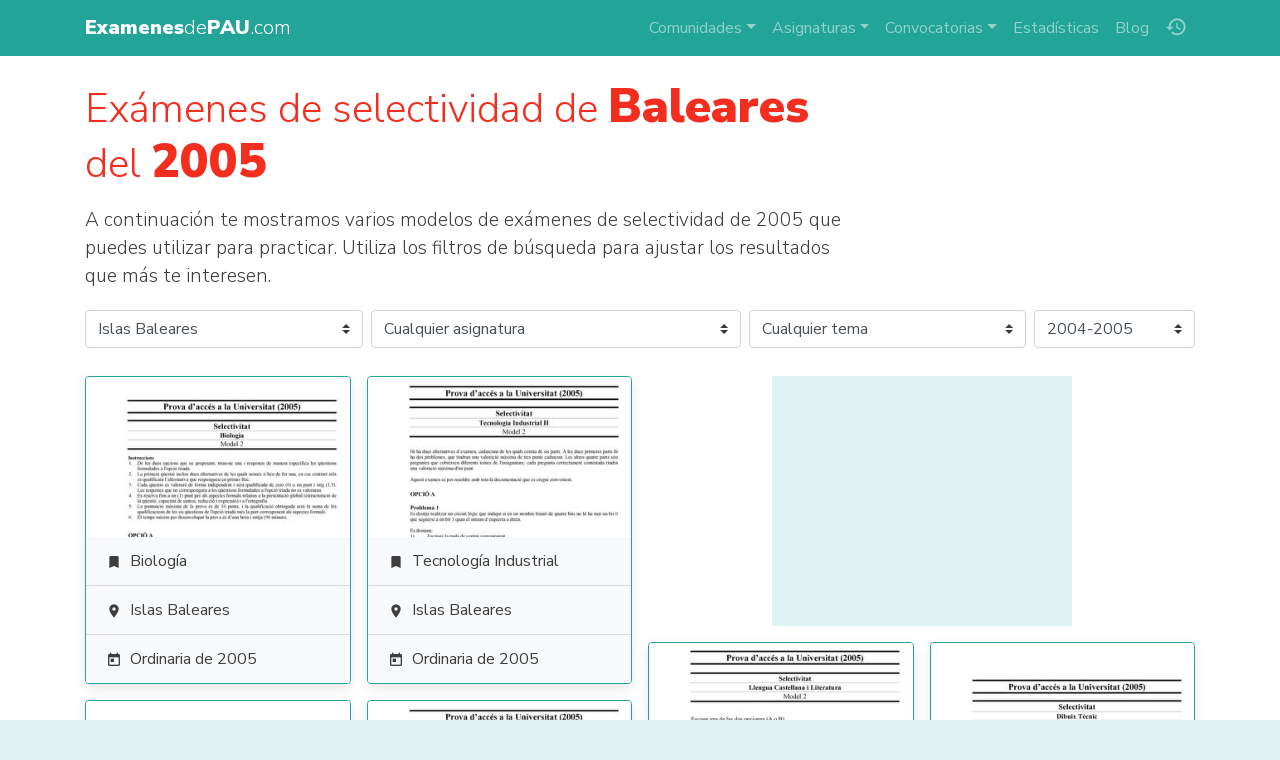

--- FILE ---
content_type: text/html; charset=UTF-8
request_url: https://www.examenesdepau.com/examenes/baleares/2005/
body_size: 9266
content:
<!doctype html>
<html lang="es">
<head itemscope itemtype="http://schema.org/WebSite">
<meta charset="utf-8">
<meta name="viewport" content="user-scalable=no, initial-scale=1, maximum-scale=1, minimum-scale=1, width=device-width">
<title>🔍 Exámenes de selectividad de Baleares del 2005 | Descargar exámenes resueltos de EBAU, EvAU, PAEU y selectividad</title>
<link rel="stylesheet" href="https://fonts.googleapis.com/css2?family=Nunito+Sans:wght@300;400;700;900">
<link rel="stylesheet" href="https://fonts.googleapis.com/icon?family=Material+Icons">
<link rel="stylesheet" href="/css/bundle.1.6.4.css">
<!--[if IE 9]>
    <link rel="stylesheet" href="https://cdn.jsdelivr.net/gh/coliff/bootstrap-ie8/css/bootstrap-ie9.min.css">
<![endif]-->
<!--[if lte IE 8]>
    <link rel="stylesheet" href="https://cdn.jsdelivr.net/gh/coliff/bootstrap-ie8/css/bootstrap-ie8.min.css">
    <script src="https://cdn.jsdelivr.net/g/html5shiv@3.7.3"></script>
<![endif]-->
<!-- APP TAGS -->
<meta name="theme-color" content="#22a498">
<meta name="application-name" content="Exámenes de PAU">
<link rel="icon" href="/images/icon-96.png">
<!--[if IE]><link rel="shortcut icon" href="/favicon.ico"><![endif]-->
<link rel="icon" href="/images/icon-96.png" sizes="96x96">
<link rel="icon" href="/images/icon-144.png" sizes="144x144">
<link rel="icon" href="/images/icon-192.png" sizes="192x192">
<link rel="icon" href="/images/icon-512.png" sizes="512x512">
<link rel="apple-touch-icon" href="https://www.examenesdepau.com/images/icon-144.png">
<link rel="apple-touch-icon" href="https://www.examenesdepau.com/images/icon-192.png" sizes="192x192">
<link rel="apple-touch-icon" href="https://www.examenesdepau.com/images/icon-512.png" sizes="512x512">
<meta name="apple-mobile-web-app-title" content="Exámenes de PAU">
<meta name="apple-mobile-web-app-capable" content="yes">
<meta name="mobile-web-app-capable" content="yes">
<meta name="msapplication-TileColor" content="#22a498">
<meta name="msapplication-TileImage" content="https://www.examenesdepau.com/images/icon-tile-70.png">
<meta name="msapplication-square70x70logo" content="https://www.examenesdepau.com/images/icon-tile-70.png">
<meta name="msapplication-square150x150logo" content="https://www.examenesdepau.com/images/icon-tile-150.png">
<meta name="msapplication-wide310x150logo" content="https://www.examenesdepau.com/images/icon-tile-150w.png">
<meta name="msapplication-square310x310logo" content="https://www.examenesdepau.com/images/icon-tile-310.png">
<link rel="manifest" href="/manifest.json">
<!-- SEO TAGS -->
<link rel="publisher" href="https://plus.google.com/103234469517352664210">
<meta name="google-site-verification" content="1gxvKKwc95ICXLrtiM6UIQdfIdZW_2T_bxKskpomuIg">
<meta name="twitter:card" content="summary_large_image">
<meta name="twitter:site" content="@ExamenesDePAU">
<meta name="twitter:creator" content="@ExamenesDePAU">
<meta name="twitter:title" content="🔍 Exámenes de selectividad de Baleares del 2005">
<meta name="twitter:image" content="https://www.examenesdepau.com/images/social-preview.png">
<meta name="twitter:description" content="Los mejores exámenes de Baleares de la convocatoria de 2005 para preparar la selectividad. Solo en ExamenesdePAU.com encontrarás exámenes desde 1995 hasta 2025 de 17 comunidades autónomas y 51 asignaturas distintas. 📙✏️🎓">
<meta property="og:title" content="🔍 Exámenes de selectividad de Baleares del 2005">
<meta property="og:description" content="Los mejores exámenes de Baleares de la convocatoria de 2005 para preparar la selectividad. Solo en ExamenesdePAU.com encontrarás exámenes desde 1995 hasta 2025 de 17 comunidades autónomas y 51 asignaturas distintas. 📙✏️🎓">
<meta property="og:site_name" content="Exámenes de PAU">
<meta property="og:locale" content="es_ES">
<meta property="og:type" content="article">
<meta itemprop="name" content="🔍 Exámenes de selectividad de Baleares del 2005">
<meta itemprop="image" content="https://www.examenesdepau.com/images/social-preview.png">
<meta itemprop="description" content="Los mejores exámenes de Baleares de la convocatoria de 2005 para preparar la selectividad. Solo en ExamenesdePAU.com encontrarás exámenes desde 1995 hasta 2025 de 17 comunidades autónomas y 51 asignaturas distintas. 📙✏️🎓">
<meta itemprop="inLanguage" content="es-ES">
<meta name="description" content="Los mejores exámenes de Baleares de la convocatoria de 2005 para preparar la selectividad. Solo en ExamenesdePAU.com encontrarás exámenes desde 1995 hasta 2025 de 17 comunidades autónomas y 51 asignaturas distintas. 📙✏️🎓">
<meta name="robots" content="index, follow, max-image-preview:large, max-snippet:-1, max-video-preview:-1">
<link rel="canonical" href="https://www.examenesdepau.com/examenes/baleares/2005/">
<link rel="next" href="https://www.examenesdepau.com/examenes/baleares/2005/?page=2">
<script src="https://cmp.gatekeeperconsent.com/min.js" data-cfasync="false"></script><script src="https://the.gatekeeperconsent.com/cmp.min.js" data-cfasync="false"></script><script async src="https://www.ezojs.com/ezoic/sa.min.js"></script><script async src="https://www.googletagmanager.com/gtag/js?id=G-JTQWSCGZE0"></script>
</head>
<body>
    <!-- NAVBAR -->
    <nav class="navbar navbar-dark navbar-expand-lg fixed-top">
        <div class="container">
            <a class="navbar-brand mr-auto" href="/">
                                <span class="main-title"><strong>Examenes</strong>de<strong>PAU</strong>.com</span>
            </a>
            <ul class="navbar-nav order-lg-2 mr-1 mr-lg-0">
                <li class="nav-item nav-item-history">
                    <a class="nav-link" href="/historial/" title="Historial"><span class="material-icons">history</span></a>
                </li>
            </ul>
            <button class="navbar-toggler mr-sm-2" type="button" data-toggle="collapse" data-target="#navbarCollapse" aria-controls="navbarCollapse" aria-expanded="false" aria-label="Toggle navigation">
                <span class="navbar-toggler-icon"></span>
            </button>
            <div class="collapse navbar-collapse" id="navbarCollapse">
                <ul class="navbar-nav ml-auto order-lg-1 navbar-nav-scroll">
                    <li class="nav-item dropdown">
                        <a class="nav-link dropdown-toggle" href="#" role="button" data-toggle="dropdown" aria-expanded="false">Comunidades</a>
                        <div class="dropdown-menu">
                                                            <a href="/examenes/andalucia/" class="dropdown-item text-truncate">Andalucía</a>
                                                            <a href="/examenes/aragon/" class="dropdown-item text-truncate">Aragón</a>
                                                            <a href="/examenes/asturias/" class="dropdown-item text-truncate">Asturias</a>
                                                            <a href="/examenes/cantabria/" class="dropdown-item text-truncate">Cantabria</a>
                                                            <a href="/examenes/castilla-y-leon/" class="dropdown-item text-truncate">Castilla y León</a>
                                                            <a href="/examenes/castilla-la-mancha/" class="dropdown-item text-truncate">Castilla-La Mancha</a>
                                                            <a href="/examenes/catalunya/" class="dropdown-item text-truncate">Cataluña</a>
                                                            <a href="/examenes/comunidad-valenciana/" class="dropdown-item text-truncate">Comunidad Valenciana</a>
                                                            <a href="/examenes/madrid/" class="dropdown-item text-truncate">Comunidad de Madrid</a>
                                                            <a href="/examenes/extremadura/" class="dropdown-item text-truncate">Extremadura</a>
                                                            <a href="/examenes/uned/" class="dropdown-item text-truncate">Fuera de España (UNED)</a>
                                                            <a href="/examenes/galicia/" class="dropdown-item text-truncate">Galicia</a>
                                                            <a href="/examenes/baleares/" class="dropdown-item text-truncate">Islas Baleares</a>
                                                            <a href="/examenes/canarias/" class="dropdown-item text-truncate">Islas Canarias</a>
                                                            <a href="/examenes/la-rioja/" class="dropdown-item text-truncate">La Rioja</a>
                                                            <a href="/examenes/navarra/" class="dropdown-item text-truncate">Navarra</a>
                                                            <a href="/examenes/pais-vasco/" class="dropdown-item text-truncate">País Vasco</a>
                                                            <a href="/examenes/murcia/" class="dropdown-item text-truncate">Región de Murcia</a>
                                                    </div>
                    </li>
                    <li class="nav-item dropdown">
                        <a class="nav-link dropdown-toggle" href="#" role="button" data-toggle="dropdown" aria-expanded="false">Asignaturas</a>
                        <div class="dropdown-menu">
                                                                                                                                                                                                                        <a href="/examenes/analisis-musical/" class="dropdown-item text-truncate">Análisis Musical</a>
                                                                                                                                <a href="/examenes/artes-escenicas/" class="dropdown-item text-truncate">Artes Escénicas</a>
                                                                                                                                                                                            <a href="/examenes/ciencias-generales/" class="dropdown-item text-truncate">Ciencias Generales</a>
                                                                                                                                                                                                                                                                                                                    <a href="/examenes/dibujo-artistico/" class="dropdown-item text-truncate">Dibujo Artístico II</a>
                                                                                                                                                                                                                                                                                                                                                                                                                                                                                                                                                                                                                                                                                                                                                                                                                                                                                                                                            <a href="/examenes/historia/" class="dropdown-item text-truncate">Historia de España</a>
                                                                                                                                <a href="/examenes/filosofia/" class="dropdown-item text-truncate">Historia de la Filosofía</a>
                                                                                                                                                                                                                                                                                                                    <a href="/examenes/ingles/" class="dropdown-item text-truncate">Inglés</a>
                                                                                                                                                                                            <a href="/examenes/latin/" class="dropdown-item text-truncate">Latín II</a>
                                                                                                                                <a href="/examenes/lengua-y-literatura/" class="dropdown-item text-truncate">Lengua Castellana y Literatura</a>
                                                                                                                                                                                                                                                                                                                                                                                                                                                                                                                                                                                                                                                                                            <a href="/examenes/matematicas-aplicadas/" class="dropdown-item text-truncate">Matemáticas Aplicadas a las Ciencias Sociales</a>
                                                                                                                                <a href="/examenes/matematicas/" class="dropdown-item text-truncate">Matemáticas II</a>
                                                                                                                                                                                                                                                                                                                                                                                                                                                                                                                            <div class="dropdown-divider"></div>
                            <a href="/" class="dropdown-item text-truncate">Todas las asignaturas</a>
                        </div>
                    </li>
                    <li class="nav-item dropdown">
                        <a class="nav-link dropdown-toggle" href="#" role="button" data-toggle="dropdown" aria-expanded="false">Convocatorias</a>
                        <div class="dropdown-menu">
                                                            <a href="/examenes/2025/" class="dropdown-item">2025</a>
                                                            <a href="/examenes/2024/" class="dropdown-item">2024</a>
                                                            <a href="/examenes/2023/" class="dropdown-item">2023</a>
                                                            <a href="/examenes/2022/" class="dropdown-item">2022</a>
                                                            <a href="/examenes/2021/" class="dropdown-item">2021</a>
                                                            <a href="/examenes/2020/" class="dropdown-item">2020</a>
                                                        <div class="dropdown-divider"></div>
                            <a href="/" class="dropdown-item text-truncate">Todas las convocatorias</a>
                        </div>
                    </li>
                    <li class="nav-item"><a class="nav-link" href="/estadisticas/">Estadísticas</a></li>
                    <li class="nav-item"><a class="nav-link" href="/blog/">Blog</a></li>
                </ul>
            </div>
        </div>
    </nav>
    
    <!-- PAGE CONTENTS -->
    <main role="main">
                <div class="container py-2">
  <!-- HEADING -->
  <div class="tip-wrapper">
    <h1 itemprop="name" class="my-3 lead-heading">Exámenes de selectividad de <strong>Baleares</strong> del <strong>2005</strong></h1>
  </div>

  <!-- INTRO -->
      <div class="tip-wrapper">
      <p>
        A continuación te mostramos varios modelos de exámenes de selectividad de 2005 que puedes utilizar para practicar.
        Utiliza los filtros de búsqueda para ajustar los resultados que más te interesen.
      </p>
    </div>
  
  <!-- FILTERS -->
      <script type="application/ld+json">{"@context":"http://schema.org","@type":"BreadcrumbList","itemListElement":[{"@type":"ListItem","position":1,"name":"Islas Baleares","item":"https://www.examenesdepau.com/examenes/baleares/"},{"@type":"ListItem","position":2,"name":"2005","item":"https://www.examenesdepau.com/examenes/2005/"}]}</script>
    <form class="search-filters" action="/examenes/" autocomplete="off">
    <div class="row mb-4 no-gutters">
      <div class="col-md-3 m-1 ml-md-0">
        <select name="comunidad" class="custom-select">
          <option value="">Cualquier comunidad</option>
                      <option value="andalucia">Andalucía</option>
                      <option value="aragon">Aragón</option>
                      <option value="asturias">Asturias</option>
                      <option value="cantabria">Cantabria</option>
                      <option value="castilla-y-leon">Castilla y León</option>
                      <option value="castilla-la-mancha">Castilla-La Mancha</option>
                      <option value="catalunya">Cataluña</option>
                      <option value="comunidad-valenciana">Comunidad Valenciana</option>
                      <option value="madrid">Comunidad de Madrid</option>
                      <option value="extremadura">Extremadura</option>
                      <option value="uned">Fuera de España (UNED)</option>
                      <option value="galicia">Galicia</option>
                      <option value="baleares" selected>Islas Baleares</option>
                      <option value="canarias">Islas Canarias</option>
                      <option value="la-rioja">La Rioja</option>
                      <option value="navarra">Navarra</option>
                      <option value="pais-vasco">País Vasco</option>
                      <option value="murcia">Región de Murcia</option>
                  </select>
      </div>
      <div class="col-md-4 m-1">
        <select name="asignatura" class="custom-select">
          <option value="">Cualquier asignatura</option>
                      <option value="aleman">Alemán</option>
                      <option value="anatomia">Anatomía Aplicada</option>
                      <option value="analisis-musical">Análisis Musical</option>
                      <option value="artes-escenicas">Artes Escénicas</option>
                      <option value="biologia">Biología</option>
                      <option value="ciencias-generales">Ciencias Generales</option>
                      <option value="ciencias-de-la-tierra">Ciencias de la Tierra y Medioambientales</option>
                      <option value="coro-y-tecnica-vocal">Coro y Técnica Vocal</option>
                      <option value="cultura-audiovisual">Cultura audiovisual</option>
                      <option value="dibujo-artistico">Dibujo Artístico II</option>
                      <option value="dibujo-tecnico-aplicado">Dibujo Técnico Aplicado a las Artes Plásticas y al Diseño II</option>
                      <option value="dibujo-tecnico">Dibujo Técnico II</option>
                      <option value="diseno">Diseño</option>
                      <option value="economia">Economía de la Empresa</option>
                      <option value="electrotecnia">Electrotecnia</option>
                      <option value="empresa">Empresa y Diseño de Modelos de Negocio</option>
                      <option value="frances">Francés</option>
                      <option value="fundamentos-artisticos">Fundamentos Artísticos</option>
                      <option value="arte">Fundamentos del Arte</option>
                      <option value="fisica">Física</option>
                      <option value="geografia">Geografía</option>
                      <option value="geologia">Geología y Ciencias Ambientales</option>
                      <option value="griego">Griego</option>
                      <option value="historia">Historia de España</option>
                      <option value="filosofia">Historia de la Filosofía</option>
                      <option value="historia-de-la-musica">Historia de la Música y de la Danza</option>
                      <option value="historia-del-arte">Historia del Arte</option>
                      <option value="imagen">Imagen</option>
                      <option value="ingles">Inglés</option>
                      <option value="italiano">Italiano</option>
                      <option value="latin">Latín II</option>
                      <option value="lengua-y-literatura">Lengua Castellana y Literatura</option>
                      <option value="lengua-catalana">Lengua Catalana y Literatura</option>
                      <option value="lengua-gallego">Lengua Gallega y Literatura</option>
                      <option value="lengua-vasca">Lengua Vasca y Literatura</option>
                      <option value="lengua-valenciano">Lengua y Literatura (Valenciano)</option>
                      <option value="lenguaje-musical">Lenguaje y Práctica Musical</option>
                      <option value="literatura-castellana">Literatura Castellana</option>
                      <option value="literatura-catalana">Literatura Catalana</option>
                      <option value="literatura-dramatica">Literatura Dramática</option>
                      <option value="literatura-universal">Literatura Universal</option>
                      <option value="matematicas-aplicadas">Matemáticas Aplicadas a las Ciencias Sociales</option>
                      <option value="matematicas">Matemáticas II</option>
                      <option value="mecanica">Mecánica</option>
                      <option value="movimientos">Movimientos Culturales y Artísticos</option>
                      <option value="portugues">Portugués</option>
                      <option value="quimica">Química</option>
                      <option value="tecnologia-industrial">Tecnología Industrial</option>
                      <option value="tecnologia-e-ingenieria">Tecnología e Ingeniería</option>
                      <option value="expresion-plastica">Técnicas de Expresión Gráfico Plástica</option>
                  </select>
      </div>
      <div class="col-md-3 m-1">
        <select name="tema" class="custom-select">
          <option value="">Cualquier tema</option>
                  </select>
      </div>
      <div class="col-md m-1 mr-md-0">
        <select name="curso" class="custom-select">
          <option value="">Cualquiera</option>
                      <option value="2025">2024-2025</option>
                      <option value="2024">2023-2024</option>
                      <option value="2023">2022-2023</option>
                      <option value="2022">2021-2022</option>
                      <option value="2021">2020-2021</option>
                      <option value="2020">2019-2020</option>
                      <option value="2019">2018-2019</option>
                      <option value="2018">2017-2018</option>
                      <option value="2017">2016-2017</option>
                      <option value="2016">2015-2016</option>
                      <option value="2015">2014-2015</option>
                      <option value="2014">2013-2014</option>
                      <option value="2013">2012-2013</option>
                      <option value="2012">2011-2012</option>
                      <option value="2011">2010-2011</option>
                      <option value="2010">2009-2010</option>
                      <option value="2009">2008-2009</option>
                      <option value="2008">2007-2008</option>
                      <option value="2007">2006-2007</option>
                      <option value="2006">2005-2006</option>
                      <option value="2005" selected>2004-2005</option>
                      <option value="2004">2003-2004</option>
                      <option value="2003">2002-2003</option>
                      <option value="2002">2001-2002</option>
                      <option value="2001">2000-2001</option>
                      <option value="2000">1999-2000</option>
                      <option value="1999">1998-1999</option>
                      <option value="1998">1997-1998</option>
                      <option value="1997">1996-1997</option>
                      <option value="1996">1995-1996</option>
                      <option value="1995">1994-1995</option>
                  </select>
      </div>
    </div>
  </form>

  <!-- RESULTS -->
      <div itemprop="mainEntity" itemscope itemtype="http://schema.org/ItemList">
      <div class="search-results"><div class="wrapper"><div itemprop="itemListElement" itemscope itemtype="http://schema.org/Article" itemref="schema-organization" class="card results-item">
        <meta itemprop="name" content="Examen de Biología (selectividad de 2005)">
        <meta itemprop="datePublished" content="2018-01-21">
        <meta itemprop="dateModified" content="2018-01-21">
        <meta itemprop="fileFormat" content="application/pdf">
        <meta itemprop="position" content="1">
        <link itemprop="additionalType" href="https://schema.org/TextDigitalDocument">
        <div class="flex-columns">
          <div class="card-img-top">
            <a itemprop="url mainEntityOfPage" href="/examen/baleares-biologia-selectividad-2005-ordinaria/uvmJIk/">
              <img itemprop="image" src="/images/preview/uvmJIk.jpg" alt="Examen de Biología (selectividad de 2005)">
              <span class="over"><i class="material-icons text-dark">&#xE2C4;</i></span>
            </a>
            <span class="icons">
              
              
            </span>
          </div>
          <div class="list-group list-group-flush">
            <a href="/examenes/biologia/" class="list-group-item text-truncate">
              <i class="material-icons">&#xE866;</i><span itemprop="articleSection">Biología</span>
            </a>
            <a href="/examenes/baleares/" class="list-group-item text-truncate">
              <i class="material-icons">&#xE0C8;</i><span itemprop="author">Islas Baleares</span>
            </a>
            <a href="/examenes/2005/" class="list-group-item text-truncate">
              <i class="material-icons">&#xE8DF;</i><span itemprop="headline">Ordinaria de 2005</span>
            </a>
          </div>
        </div>
      </div></div>
<div class="wrapper"><div itemprop="itemListElement" itemscope itemtype="http://schema.org/Article" itemref="schema-organization" class="card results-item">
        <meta itemprop="name" content="Examen de Tecnología Industrial (selectividad de 2005)">
        <meta itemprop="datePublished" content="2018-01-21">
        <meta itemprop="dateModified" content="2018-01-21">
        <meta itemprop="fileFormat" content="application/pdf">
        <meta itemprop="position" content="2">
        <link itemprop="additionalType" href="https://schema.org/TextDigitalDocument">
        <div class="flex-columns">
          <div class="card-img-top">
            <a itemprop="url mainEntityOfPage" href="/examen/baleares-tecnologia-industrial-selectividad-2005-ordinaria/gSsCEM/">
              <img itemprop="image" src="/images/preview/gSsCEM.jpg" alt="Examen de Tecnología Industrial (selectividad de 2005)">
              <span class="over"><i class="material-icons text-dark">&#xE2C4;</i></span>
            </a>
            <span class="icons">
              
              
            </span>
          </div>
          <div class="list-group list-group-flush">
            <a href="/examenes/tecnologia-industrial/" class="list-group-item text-truncate">
              <i class="material-icons">&#xE866;</i><span itemprop="articleSection">Tecnología Industrial</span>
            </a>
            <a href="/examenes/baleares/" class="list-group-item text-truncate">
              <i class="material-icons">&#xE0C8;</i><span itemprop="author">Islas Baleares</span>
            </a>
            <a href="/examenes/2005/" class="list-group-item text-truncate">
              <i class="material-icons">&#xE8DF;</i><span itemprop="headline">Ordinaria de 2005</span>
            </a>
          </div>
        </div>
      </div></div>
<div class="wrapper wrapper-wide"><div style="width:300px;height:250px;margin:0 auto;background:#ddf4f2;overflow:hidden"><div id="ezoic-pub-ad-placeholder-100"></div></div></div><div class="wrapper"><div itemprop="itemListElement" itemscope itemtype="http://schema.org/Article" itemref="schema-organization" class="card results-item">
        <meta itemprop="name" content="Examen de Lengua Castellana y Literatura (selectividad de 2005)">
        <meta itemprop="datePublished" content="2018-01-21">
        <meta itemprop="dateModified" content="2018-01-21">
        <meta itemprop="fileFormat" content="application/pdf">
        <meta itemprop="position" content="3">
        <link itemprop="additionalType" href="https://schema.org/TextDigitalDocument">
        <div class="flex-columns">
          <div class="card-img-top">
            <a itemprop="url mainEntityOfPage" href="/examen/baleares-lengua-y-literatura-selectividad-2005-ordinaria/LBZog5/">
              <img itemprop="image" src="/images/preview/LBZog5.jpg" alt="Examen de Lengua Castellana y Literatura (selectividad de 2005)">
              <span class="over"><i class="material-icons text-dark">&#xE2C4;</i></span>
            </a>
            <span class="icons">
              
              
            </span>
          </div>
          <div class="list-group list-group-flush">
            <a href="/examenes/lengua-y-literatura/" class="list-group-item text-truncate">
              <i class="material-icons">&#xE866;</i><span itemprop="articleSection">Lengua Castellana y Literatura</span>
            </a>
            <a href="/examenes/baleares/" class="list-group-item text-truncate">
              <i class="material-icons">&#xE0C8;</i><span itemprop="author">Islas Baleares</span>
            </a>
            <a href="/examenes/2005/" class="list-group-item text-truncate">
              <i class="material-icons">&#xE8DF;</i><span itemprop="headline">Ordinaria de 2005</span>
            </a>
          </div>
        </div>
      <div class="card-body px-1 py-2"><a href="/examenes/lengua-y-literatura/generacion-27/" class="btn btn-accent-b btn-sm m-1">#<span itemprop="keywords">generacion-27</span></a><a href="/examenes/lengua-y-literatura/romanticismo/" class="btn btn-accent-b btn-sm m-1">#<span itemprop="keywords">romanticismo</span></a></div></div></div>
<div class="wrapper"><div itemprop="itemListElement" itemscope itemtype="http://schema.org/Article" itemref="schema-organization" class="card results-item">
        <meta itemprop="name" content="Examen de Dibujo Técnico II (selectividad de 2005)">
        <meta itemprop="datePublished" content="2018-01-21">
        <meta itemprop="dateModified" content="2018-01-21">
        <meta itemprop="fileFormat" content="application/pdf">
        <meta itemprop="position" content="4">
        <link itemprop="additionalType" href="https://schema.org/TextDigitalDocument">
        <div class="flex-columns">
          <div class="card-img-top">
            <a itemprop="url mainEntityOfPage" href="/examen/baleares-dibujo-tecnico-selectividad-2005-ordinaria/o1pt1u/">
              <img itemprop="image" src="/images/preview/o1pt1u.jpg" alt="Examen de Dibujo Técnico II (selectividad de 2005)">
              <span class="over"><i class="material-icons text-dark">&#xE2C4;</i></span>
            </a>
            <span class="icons">
              
              
            </span>
          </div>
          <div class="list-group list-group-flush">
            <a href="/examenes/dibujo-tecnico/" class="list-group-item text-truncate">
              <i class="material-icons">&#xE866;</i><span itemprop="articleSection">Dibujo Técnico II</span>
            </a>
            <a href="/examenes/baleares/" class="list-group-item text-truncate">
              <i class="material-icons">&#xE0C8;</i><span itemprop="author">Islas Baleares</span>
            </a>
            <a href="/examenes/2005/" class="list-group-item text-truncate">
              <i class="material-icons">&#xE8DF;</i><span itemprop="headline">Ordinaria de 2005</span>
            </a>
          </div>
        </div>
      </div></div>
<div class="wrapper"><div itemprop="itemListElement" itemscope itemtype="http://schema.org/Article" itemref="schema-organization" class="card results-item">
        <meta itemprop="name" content="Examen de Física (selectividad de 2005)">
        <meta itemprop="datePublished" content="2018-01-21">
        <meta itemprop="dateModified" content="2018-01-21">
        <meta itemprop="fileFormat" content="application/pdf">
        <meta itemprop="position" content="5">
        <link itemprop="additionalType" href="https://schema.org/TextDigitalDocument">
        <div class="flex-columns">
          <div class="card-img-top">
            <a itemprop="url mainEntityOfPage" href="/examen/baleares-fisica-selectividad-2005-ordinaria/uecJEj/">
              <img itemprop="image" src="/images/preview/uecJEj.jpg" alt="Examen de Física (selectividad de 2005)">
              <span class="over"><i class="material-icons text-dark">&#xE2C4;</i></span>
            </a>
            <span class="icons">
              
              
            </span>
          </div>
          <div class="list-group list-group-flush">
            <a href="/examenes/fisica/" class="list-group-item text-truncate">
              <i class="material-icons">&#xE866;</i><span itemprop="articleSection">Física</span>
            </a>
            <a href="/examenes/baleares/" class="list-group-item text-truncate">
              <i class="material-icons">&#xE0C8;</i><span itemprop="author">Islas Baleares</span>
            </a>
            <a href="/examenes/2005/" class="list-group-item text-truncate">
              <i class="material-icons">&#xE8DF;</i><span itemprop="headline">Ordinaria de 2005</span>
            </a>
          </div>
        </div>
      </div></div>
<div class="wrapper"><div itemprop="itemListElement" itemscope itemtype="http://schema.org/Article" itemref="schema-organization" class="card results-item">
        <meta itemprop="name" content="Examen de Historia de la Filosofía (selectividad de 2005)">
        <meta itemprop="datePublished" content="2018-01-21">
        <meta itemprop="dateModified" content="2018-01-21">
        <meta itemprop="fileFormat" content="application/pdf">
        <meta itemprop="position" content="6">
        <link itemprop="additionalType" href="https://schema.org/TextDigitalDocument">
        <div class="flex-columns">
          <div class="card-img-top">
            <a itemprop="url mainEntityOfPage" href="/examen/baleares-filosofia-selectividad-2005-ordinaria/o1hnoC/">
              <img itemprop="image" src="/images/preview/o1hnoC.jpg" alt="Examen de Historia de la Filosofía (selectividad de 2005)">
              <span class="over"><i class="material-icons text-dark">&#xE2C4;</i></span>
            </a>
            <span class="icons">
              
              
            </span>
          </div>
          <div class="list-group list-group-flush">
            <a href="/examenes/filosofia/" class="list-group-item text-truncate">
              <i class="material-icons">&#xE866;</i><span itemprop="articleSection">Historia de la Filosofía</span>
            </a>
            <a href="/examenes/baleares/" class="list-group-item text-truncate">
              <i class="material-icons">&#xE0C8;</i><span itemprop="author">Islas Baleares</span>
            </a>
            <a href="/examenes/2005/" class="list-group-item text-truncate">
              <i class="material-icons">&#xE8DF;</i><span itemprop="headline">Ordinaria de 2005</span>
            </a>
          </div>
        </div>
      </div></div>
<div class="wrapper"><div itemprop="itemListElement" itemscope itemtype="http://schema.org/Article" itemref="schema-organization" class="card results-item">
        <meta itemprop="name" content="Examen de Biología (selectividad de 2005)">
        <meta itemprop="datePublished" content="2018-01-21">
        <meta itemprop="dateModified" content="2018-01-21">
        <meta itemprop="fileFormat" content="application/pdf">
        <meta itemprop="position" content="7">
        <link itemprop="additionalType" href="https://schema.org/TextDigitalDocument">
        <div class="flex-columns">
          <div class="card-img-top">
            <a itemprop="url mainEntityOfPage" href="/examen/baleares-biologia-selectividad-2005-extraordinaria/2Ofo3B/">
              <img itemprop="image" src="/images/preview/2Ofo3B.jpg" alt="Examen de Biología (selectividad de 2005)">
              <span class="over"><i class="material-icons text-dark">&#xE2C4;</i></span>
            </a>
            <span class="icons">
              
              
            </span>
          </div>
          <div class="list-group list-group-flush">
            <a href="/examenes/biologia/" class="list-group-item text-truncate">
              <i class="material-icons">&#xE866;</i><span itemprop="articleSection">Biología</span>
            </a>
            <a href="/examenes/baleares/" class="list-group-item text-truncate">
              <i class="material-icons">&#xE0C8;</i><span itemprop="author">Islas Baleares</span>
            </a>
            <a href="/examenes/2005/" class="list-group-item text-truncate">
              <i class="material-icons">&#xE8DF;</i><span itemprop="headline">Extraordinaria de 2005</span>
            </a>
          </div>
        </div>
      </div></div>
<div class="wrapper"><div itemprop="itemListElement" itemscope itemtype="http://schema.org/Article" itemref="schema-organization" class="card results-item">
        <meta itemprop="name" content="Examen de Historia de la Música y de la Danza (selectividad de 2005)">
        <meta itemprop="datePublished" content="2018-01-21">
        <meta itemprop="dateModified" content="2018-01-21">
        <meta itemprop="fileFormat" content="application/pdf">
        <meta itemprop="position" content="8">
        <link itemprop="additionalType" href="https://schema.org/TextDigitalDocument">
        <div class="flex-columns">
          <div class="card-img-top">
            <a itemprop="url mainEntityOfPage" href="/examen/baleares-historia-de-la-musica-selectividad-2005-extraordinaria/1025wC/">
              <img itemprop="image" src="/images/preview/1025wC.jpg" alt="Examen de Historia de la Música y de la Danza (selectividad de 2005)">
              <span class="over"><i class="material-icons text-dark">&#xE2C4;</i></span>
            </a>
            <span class="icons">
              
              
            </span>
          </div>
          <div class="list-group list-group-flush">
            <a href="/examenes/historia-de-la-musica/" class="list-group-item text-truncate">
              <i class="material-icons">&#xE866;</i><span itemprop="articleSection">Historia de la Música y de la Danza</span>
            </a>
            <a href="/examenes/baleares/" class="list-group-item text-truncate">
              <i class="material-icons">&#xE0C8;</i><span itemprop="author">Islas Baleares</span>
            </a>
            <a href="/examenes/2005/" class="list-group-item text-truncate">
              <i class="material-icons">&#xE8DF;</i><span itemprop="headline">Extraordinaria de 2005</span>
            </a>
          </div>
        </div>
      </div></div>
<div class="wrapper"><div itemprop="itemListElement" itemscope itemtype="http://schema.org/Article" itemref="schema-organization" class="card results-item">
        <meta itemprop="name" content="Examen de Historia de la Filosofía (selectividad de 2005)">
        <meta itemprop="datePublished" content="2018-01-21">
        <meta itemprop="dateModified" content="2018-01-21">
        <meta itemprop="fileFormat" content="application/pdf">
        <meta itemprop="position" content="9">
        <link itemprop="additionalType" href="https://schema.org/TextDigitalDocument">
        <div class="flex-columns">
          <div class="card-img-top">
            <a itemprop="url mainEntityOfPage" href="/examen/baleares-filosofia-selectividad-2005-extraordinaria/6xOYYl/">
              <img itemprop="image" src="/images/preview/6xOYYl.jpg" alt="Examen de Historia de la Filosofía (selectividad de 2005)">
              <span class="over"><i class="material-icons text-dark">&#xE2C4;</i></span>
            </a>
            <span class="icons">
              
              
            </span>
          </div>
          <div class="list-group list-group-flush">
            <a href="/examenes/filosofia/" class="list-group-item text-truncate">
              <i class="material-icons">&#xE866;</i><span itemprop="articleSection">Historia de la Filosofía</span>
            </a>
            <a href="/examenes/baleares/" class="list-group-item text-truncate">
              <i class="material-icons">&#xE0C8;</i><span itemprop="author">Islas Baleares</span>
            </a>
            <a href="/examenes/2005/" class="list-group-item text-truncate">
              <i class="material-icons">&#xE8DF;</i><span itemprop="headline">Extraordinaria de 2005</span>
            </a>
          </div>
        </div>
      </div></div>
<div class="wrapper"><div itemprop="itemListElement" itemscope itemtype="http://schema.org/Article" itemref="schema-organization" class="card results-item">
        <meta itemprop="name" content="Examen de Griego (selectividad de 2005)">
        <meta itemprop="datePublished" content="2018-01-21">
        <meta itemprop="dateModified" content="2018-01-21">
        <meta itemprop="fileFormat" content="application/pdf">
        <meta itemprop="position" content="10">
        <link itemprop="additionalType" href="https://schema.org/TextDigitalDocument">
        <div class="flex-columns">
          <div class="card-img-top">
            <a itemprop="url mainEntityOfPage" href="/examen/baleares-griego-selectividad-2005-ordinaria/nRjx0I/">
              <img itemprop="image" src="/images/preview/nRjx0I.jpg" alt="Examen de Griego (selectividad de 2005)">
              <span class="over"><i class="material-icons text-dark">&#xE2C4;</i></span>
            </a>
            <span class="icons">
              
              
            </span>
          </div>
          <div class="list-group list-group-flush">
            <a href="/examenes/griego/" class="list-group-item text-truncate">
              <i class="material-icons">&#xE866;</i><span itemprop="articleSection">Griego</span>
            </a>
            <a href="/examenes/baleares/" class="list-group-item text-truncate">
              <i class="material-icons">&#xE0C8;</i><span itemprop="author">Islas Baleares</span>
            </a>
            <a href="/examenes/2005/" class="list-group-item text-truncate">
              <i class="material-icons">&#xE8DF;</i><span itemprop="headline">Ordinaria de 2005</span>
            </a>
          </div>
        </div>
      </div></div>
<div class="wrapper"><div itemprop="itemListElement" itemscope itemtype="http://schema.org/Article" itemref="schema-organization" class="card results-item">
        <meta itemprop="name" content="Examen de Matemáticas Aplicadas a las Ciencias Sociales (selectividad de 2005)">
        <meta itemprop="datePublished" content="2018-01-21">
        <meta itemprop="dateModified" content="2018-01-21">
        <meta itemprop="fileFormat" content="application/pdf">
        <meta itemprop="position" content="11">
        <link itemprop="additionalType" href="https://schema.org/TextDigitalDocument">
        <div class="flex-columns">
          <div class="card-img-top">
            <a itemprop="url mainEntityOfPage" href="/examen/baleares-matematicas-aplicadas-selectividad-2005-ordinaria/HluMyB/">
              <img itemprop="image" src="/images/preview/HluMyB.jpg" alt="Examen de Matemáticas Aplicadas a las Ciencias Sociales (selectividad de 2005)">
              <span class="over"><i class="material-icons text-dark">&#xE2C4;</i></span>
            </a>
            <span class="icons">
              
              
            </span>
          </div>
          <div class="list-group list-group-flush">
            <a href="/examenes/matematicas-aplicadas/" class="list-group-item text-truncate">
              <i class="material-icons">&#xE866;</i><span itemprop="articleSection">Matemáticas Aplicadas a las Ciencias Sociales</span>
            </a>
            <a href="/examenes/baleares/" class="list-group-item text-truncate">
              <i class="material-icons">&#xE0C8;</i><span itemprop="author">Islas Baleares</span>
            </a>
            <a href="/examenes/2005/" class="list-group-item text-truncate">
              <i class="material-icons">&#xE8DF;</i><span itemprop="headline">Ordinaria de 2005</span>
            </a>
          </div>
        </div>
      </div></div>
<div class="wrapper"><div itemprop="itemListElement" itemscope itemtype="http://schema.org/Article" itemref="schema-organization" class="card results-item">
        <meta itemprop="name" content="Examen de Matemáticas II (selectividad de 2005)">
        <meta itemprop="datePublished" content="2018-01-21">
        <meta itemprop="dateModified" content="2018-01-21">
        <meta itemprop="fileFormat" content="application/pdf">
        <meta itemprop="position" content="12">
        <link itemprop="additionalType" href="https://schema.org/TextDigitalDocument">
        <div class="flex-columns">
          <div class="card-img-top">
            <a itemprop="url mainEntityOfPage" href="/examen/baleares-matematicas-selectividad-2005-ordinaria/FJosyS/">
              <img itemprop="image" src="/images/preview/FJosyS.jpg" alt="Examen de Matemáticas II (selectividad de 2005)">
              <span class="over"><i class="material-icons text-dark">&#xE2C4;</i></span>
            </a>
            <span class="icons">
              
              
            </span>
          </div>
          <div class="list-group list-group-flush">
            <a href="/examenes/matematicas/" class="list-group-item text-truncate">
              <i class="material-icons">&#xE866;</i><span itemprop="articleSection">Matemáticas II</span>
            </a>
            <a href="/examenes/baleares/" class="list-group-item text-truncate">
              <i class="material-icons">&#xE0C8;</i><span itemprop="author">Islas Baleares</span>
            </a>
            <a href="/examenes/2005/" class="list-group-item text-truncate">
              <i class="material-icons">&#xE8DF;</i><span itemprop="headline">Ordinaria de 2005</span>
            </a>
          </div>
        </div>
      <div class="card-body px-1 py-2"><a href="/examenes/matematicas/sistemas/" class="btn btn-accent-b btn-sm m-1">#<span itemprop="keywords">sistemas</span></a></div></div></div>
<div class="wrapper wrapper-wide"><div style="width:300px;height:600px;margin:0 auto;background:#ddf4f2;overflow:hidden"><div id="ezoic-pub-ad-placeholder-103"></div></div></div><div class="wrapper"><div itemprop="itemListElement" itemscope itemtype="http://schema.org/Article" itemref="schema-organization" class="card results-item">
        <meta itemprop="name" content="Examen de Química (selectividad de 2005)">
        <meta itemprop="datePublished" content="2018-01-21">
        <meta itemprop="dateModified" content="2018-01-21">
        <meta itemprop="fileFormat" content="application/pdf">
        <meta itemprop="position" content="13">
        <link itemprop="additionalType" href="https://schema.org/TextDigitalDocument">
        <div class="flex-columns">
          <div class="card-img-top">
            <a itemprop="url mainEntityOfPage" href="/examen/baleares-quimica-selectividad-2005-ordinaria/kPU7hJ/">
              <img itemprop="image" src="/images/preview/kPU7hJ.jpg" alt="Examen de Química (selectividad de 2005)">
              <span class="over"><i class="material-icons text-dark">&#xE2C4;</i></span>
            </a>
            <span class="icons">
              
              
            </span>
          </div>
          <div class="list-group list-group-flush">
            <a href="/examenes/quimica/" class="list-group-item text-truncate">
              <i class="material-icons">&#xE866;</i><span itemprop="articleSection">Química</span>
            </a>
            <a href="/examenes/baleares/" class="list-group-item text-truncate">
              <i class="material-icons">&#xE0C8;</i><span itemprop="author">Islas Baleares</span>
            </a>
            <a href="/examenes/2005/" class="list-group-item text-truncate">
              <i class="material-icons">&#xE8DF;</i><span itemprop="headline">Ordinaria de 2005</span>
            </a>
          </div>
        </div>
      <div class="card-body px-1 py-2"><a href="/examenes/quimica/termoquimica/" class="btn btn-accent-b btn-sm m-1">#<span itemprop="keywords">termoquimica</span></a><a href="/examenes/quimica/electroquimica/" class="btn btn-accent-b btn-sm m-1">#<span itemprop="keywords">electroquimica</span></a></div></div></div>
<div class="wrapper"><div itemprop="itemListElement" itemscope itemtype="http://schema.org/Article" itemref="schema-organization" class="card results-item">
        <meta itemprop="name" content="Examen de Lengua Castellana y Literatura (selectividad de 2005)">
        <meta itemprop="datePublished" content="2018-01-21">
        <meta itemprop="dateModified" content="2018-01-21">
        <meta itemprop="fileFormat" content="application/pdf">
        <meta itemprop="position" content="14">
        <link itemprop="additionalType" href="https://schema.org/TextDigitalDocument">
        <div class="flex-columns">
          <div class="card-img-top">
            <a itemprop="url mainEntityOfPage" href="/examen/baleares-lengua-y-literatura-selectividad-2005-extraordinaria/Rkx3SG/">
              <img itemprop="image" src="/images/preview/Rkx3SG.jpg" alt="Examen de Lengua Castellana y Literatura (selectividad de 2005)">
              <span class="over"><i class="material-icons text-dark">&#xE2C4;</i></span>
            </a>
            <span class="icons">
              
              
            </span>
          </div>
          <div class="list-group list-group-flush">
            <a href="/examenes/lengua-y-literatura/" class="list-group-item text-truncate">
              <i class="material-icons">&#xE866;</i><span itemprop="articleSection">Lengua Castellana y Literatura</span>
            </a>
            <a href="/examenes/baleares/" class="list-group-item text-truncate">
              <i class="material-icons">&#xE0C8;</i><span itemprop="author">Islas Baleares</span>
            </a>
            <a href="/examenes/2005/" class="list-group-item text-truncate">
              <i class="material-icons">&#xE8DF;</i><span itemprop="headline">Extraordinaria de 2005</span>
            </a>
          </div>
        </div>
      <div class="card-body px-1 py-2"><a href="/examenes/lengua-y-literatura/modernismo-y-98/" class="btn btn-accent-b btn-sm m-1">#<span itemprop="keywords">modernismo-y-98</span></a><a href="/examenes/lengua-y-literatura/teatro-1939-1999/" class="btn btn-accent-b btn-sm m-1">#<span itemprop="keywords">teatro-1939-1999</span></a></div></div></div>
<div class="wrapper"><div itemprop="itemListElement" itemscope itemtype="http://schema.org/Article" itemref="schema-organization" class="card results-item">
        <meta itemprop="name" content="Examen de Ciencias de la Tierra y Medioambientales (selectividad de 2005)">
        <meta itemprop="datePublished" content="2018-01-21">
        <meta itemprop="dateModified" content="2018-01-21">
        <meta itemprop="fileFormat" content="application/pdf">
        <meta itemprop="position" content="15">
        <link itemprop="additionalType" href="https://schema.org/TextDigitalDocument">
        <div class="flex-columns">
          <div class="card-img-top">
            <a itemprop="url mainEntityOfPage" href="/examen/baleares-ciencias-de-la-tierra-selectividad-2005-extraordinaria/P9ltRU/">
              <img itemprop="image" src="/images/preview/P9ltRU.jpg" alt="Examen de Ciencias de la Tierra y Medioambientales (selectividad de 2005)">
              <span class="over"><i class="material-icons text-dark">&#xE2C4;</i></span>
            </a>
            <span class="icons">
              
              
            </span>
          </div>
          <div class="list-group list-group-flush">
            <a href="/examenes/ciencias-de-la-tierra/" class="list-group-item text-truncate">
              <i class="material-icons">&#xE866;</i><span itemprop="articleSection">Ciencias de la Tierra y Medioambientales</span>
            </a>
            <a href="/examenes/baleares/" class="list-group-item text-truncate">
              <i class="material-icons">&#xE0C8;</i><span itemprop="author">Islas Baleares</span>
            </a>
            <a href="/examenes/2005/" class="list-group-item text-truncate">
              <i class="material-icons">&#xE8DF;</i><span itemprop="headline">Extraordinaria de 2005</span>
            </a>
          </div>
        </div>
      </div></div>
<div class="wrapper"><div itemprop="itemListElement" itemscope itemtype="http://schema.org/Article" itemref="schema-organization" class="card results-item">
        <meta itemprop="name" content="Examen de Griego (selectividad de 2005)">
        <meta itemprop="datePublished" content="2018-01-21">
        <meta itemprop="dateModified" content="2018-01-21">
        <meta itemprop="fileFormat" content="application/pdf">
        <meta itemprop="position" content="16">
        <link itemprop="additionalType" href="https://schema.org/TextDigitalDocument">
        <div class="flex-columns">
          <div class="card-img-top">
            <a itemprop="url mainEntityOfPage" href="/examen/baleares-griego-selectividad-2005-extraordinaria/5Te86E/">
              <img itemprop="image" src="/images/preview/5Te86E.jpg" alt="Examen de Griego (selectividad de 2005)">
              <span class="over"><i class="material-icons text-dark">&#xE2C4;</i></span>
            </a>
            <span class="icons">
              
              
            </span>
          </div>
          <div class="list-group list-group-flush">
            <a href="/examenes/griego/" class="list-group-item text-truncate">
              <i class="material-icons">&#xE866;</i><span itemprop="articleSection">Griego</span>
            </a>
            <a href="/examenes/baleares/" class="list-group-item text-truncate">
              <i class="material-icons">&#xE0C8;</i><span itemprop="author">Islas Baleares</span>
            </a>
            <a href="/examenes/2005/" class="list-group-item text-truncate">
              <i class="material-icons">&#xE8DF;</i><span itemprop="headline">Extraordinaria de 2005</span>
            </a>
          </div>
        </div>
      </div></div>
<div class="wrapper"><div itemprop="itemListElement" itemscope itemtype="http://schema.org/Article" itemref="schema-organization" class="card results-item">
        <meta itemprop="name" content="Examen de Matemáticas Aplicadas a las Ciencias Sociales (selectividad de 2005)">
        <meta itemprop="datePublished" content="2018-01-21">
        <meta itemprop="dateModified" content="2018-01-21">
        <meta itemprop="fileFormat" content="application/pdf">
        <meta itemprop="position" content="17">
        <link itemprop="additionalType" href="https://schema.org/TextDigitalDocument">
        <div class="flex-columns">
          <div class="card-img-top">
            <a itemprop="url mainEntityOfPage" href="/examen/baleares-matematicas-aplicadas-selectividad-2005-extraordinaria/BPms3W/">
              <img itemprop="image" src="/images/preview/BPms3W.jpg" alt="Examen de Matemáticas Aplicadas a las Ciencias Sociales (selectividad de 2005)">
              <span class="over"><i class="material-icons text-dark">&#xE2C4;</i></span>
            </a>
            <span class="icons">
              
              
            </span>
          </div>
          <div class="list-group list-group-flush">
            <a href="/examenes/matematicas-aplicadas/" class="list-group-item text-truncate">
              <i class="material-icons">&#xE866;</i><span itemprop="articleSection">Matemáticas Aplicadas a las Ciencias Sociales</span>
            </a>
            <a href="/examenes/baleares/" class="list-group-item text-truncate">
              <i class="material-icons">&#xE0C8;</i><span itemprop="author">Islas Baleares</span>
            </a>
            <a href="/examenes/2005/" class="list-group-item text-truncate">
              <i class="material-icons">&#xE8DF;</i><span itemprop="headline">Extraordinaria de 2005</span>
            </a>
          </div>
        </div>
      </div></div>
<div class="wrapper"><div itemprop="itemListElement" itemscope itemtype="http://schema.org/Article" itemref="schema-organization" class="card results-item">
        <meta itemprop="name" content="Examen de Matemáticas II (selectividad de 2005)">
        <meta itemprop="datePublished" content="2018-01-21">
        <meta itemprop="dateModified" content="2018-01-21">
        <meta itemprop="fileFormat" content="application/pdf">
        <meta itemprop="position" content="18">
        <link itemprop="additionalType" href="https://schema.org/TextDigitalDocument">
        <div class="flex-columns">
          <div class="card-img-top">
            <a itemprop="url mainEntityOfPage" href="/examen/baleares-matematicas-selectividad-2005-extraordinaria/LC7kKX/">
              <img itemprop="image" src="/images/preview/LC7kKX.jpg" alt="Examen de Matemáticas II (selectividad de 2005)">
              <span class="over"><i class="material-icons text-dark">&#xE2C4;</i></span>
            </a>
            <span class="icons">
              
              
            </span>
          </div>
          <div class="list-group list-group-flush">
            <a href="/examenes/matematicas/" class="list-group-item text-truncate">
              <i class="material-icons">&#xE866;</i><span itemprop="articleSection">Matemáticas II</span>
            </a>
            <a href="/examenes/baleares/" class="list-group-item text-truncate">
              <i class="material-icons">&#xE0C8;</i><span itemprop="author">Islas Baleares</span>
            </a>
            <a href="/examenes/2005/" class="list-group-item text-truncate">
              <i class="material-icons">&#xE8DF;</i><span itemprop="headline">Extraordinaria de 2005</span>
            </a>
          </div>
        </div>
      <div class="card-body px-1 py-2"><a href="/examenes/matematicas/sistemas/" class="btn btn-accent-b btn-sm m-1">#<span itemprop="keywords">sistemas</span></a><a href="/examenes/matematicas/continuidad/" class="btn btn-accent-b btn-sm m-1">#<span itemprop="keywords">continuidad</span></a></div></div></div>
<div class="wrapper"><div itemprop="itemListElement" itemscope itemtype="http://schema.org/Article" itemref="schema-organization" class="card results-item">
        <meta itemprop="name" content="Examen de Tecnología Industrial (selectividad de 2005)">
        <meta itemprop="datePublished" content="2018-01-21">
        <meta itemprop="dateModified" content="2018-01-21">
        <meta itemprop="fileFormat" content="application/pdf">
        <meta itemprop="position" content="19">
        <link itemprop="additionalType" href="https://schema.org/TextDigitalDocument">
        <div class="flex-columns">
          <div class="card-img-top">
            <a itemprop="url mainEntityOfPage" href="/examen/baleares-tecnologia-industrial-selectividad-2005-extraordinaria/6XE1AT/">
              <img itemprop="image" src="/images/preview/6XE1AT.jpg" alt="Examen de Tecnología Industrial (selectividad de 2005)">
              <span class="over"><i class="material-icons text-dark">&#xE2C4;</i></span>
            </a>
            <span class="icons">
              
              
            </span>
          </div>
          <div class="list-group list-group-flush">
            <a href="/examenes/tecnologia-industrial/" class="list-group-item text-truncate">
              <i class="material-icons">&#xE866;</i><span itemprop="articleSection">Tecnología Industrial</span>
            </a>
            <a href="/examenes/baleares/" class="list-group-item text-truncate">
              <i class="material-icons">&#xE0C8;</i><span itemprop="author">Islas Baleares</span>
            </a>
            <a href="/examenes/2005/" class="list-group-item text-truncate">
              <i class="material-icons">&#xE8DF;</i><span itemprop="headline">Extraordinaria de 2005</span>
            </a>
          </div>
        </div>
      </div></div>
<div class="wrapper"><div itemprop="itemListElement" itemscope itemtype="http://schema.org/Article" itemref="schema-organization" class="card results-item">
        <meta itemprop="name" content="Examen de Ciencias de la Tierra y Medioambientales (selectividad de 2005)">
        <meta itemprop="datePublished" content="2018-01-21">
        <meta itemprop="dateModified" content="2018-01-21">
        <meta itemprop="fileFormat" content="application/pdf">
        <meta itemprop="position" content="20">
        <link itemprop="additionalType" href="https://schema.org/TextDigitalDocument">
        <div class="flex-columns">
          <div class="card-img-top">
            <a itemprop="url mainEntityOfPage" href="/examen/baleares-ciencias-de-la-tierra-selectividad-2005-ordinaria/gsvOpq/">
              <img itemprop="image" src="/images/preview/gsvOpq.jpg" alt="Examen de Ciencias de la Tierra y Medioambientales (selectividad de 2005)">
              <span class="over"><i class="material-icons text-dark">&#xE2C4;</i></span>
            </a>
            <span class="icons">
              
              
            </span>
          </div>
          <div class="list-group list-group-flush">
            <a href="/examenes/ciencias-de-la-tierra/" class="list-group-item text-truncate">
              <i class="material-icons">&#xE866;</i><span itemprop="articleSection">Ciencias de la Tierra y Medioambientales</span>
            </a>
            <a href="/examenes/baleares/" class="list-group-item text-truncate">
              <i class="material-icons">&#xE0C8;</i><span itemprop="author">Islas Baleares</span>
            </a>
            <a href="/examenes/2005/" class="list-group-item text-truncate">
              <i class="material-icons">&#xE8DF;</i><span itemprop="headline">Ordinaria de 2005</span>
            </a>
          </div>
        </div>
      </div></div>
<div class="wrapper"><div itemprop="itemListElement" itemscope itemtype="http://schema.org/Article" itemref="schema-organization" class="card results-item">
        <meta itemprop="name" content="Examen de Dibujo Artístico II (selectividad de 2005)">
        <meta itemprop="datePublished" content="2018-01-21">
        <meta itemprop="dateModified" content="2018-01-21">
        <meta itemprop="fileFormat" content="application/pdf">
        <meta itemprop="position" content="21">
        <link itemprop="additionalType" href="https://schema.org/TextDigitalDocument">
        <div class="flex-columns">
          <div class="card-img-top">
            <a itemprop="url mainEntityOfPage" href="/examen/baleares-dibujo-artistico-selectividad-2005-ordinaria/ujNntn/">
              <img itemprop="image" src="/images/preview/ujNntn.jpg" alt="Examen de Dibujo Artístico II (selectividad de 2005)">
              <span class="over"><i class="material-icons text-dark">&#xE2C4;</i></span>
            </a>
            <span class="icons">
              
              
            </span>
          </div>
          <div class="list-group list-group-flush">
            <a href="/examenes/dibujo-artistico/" class="list-group-item text-truncate">
              <i class="material-icons">&#xE866;</i><span itemprop="articleSection">Dibujo Artístico II</span>
            </a>
            <a href="/examenes/baleares/" class="list-group-item text-truncate">
              <i class="material-icons">&#xE0C8;</i><span itemprop="author">Islas Baleares</span>
            </a>
            <a href="/examenes/2005/" class="list-group-item text-truncate">
              <i class="material-icons">&#xE8DF;</i><span itemprop="headline">Ordinaria de 2005</span>
            </a>
          </div>
        </div>
      </div></div>
<div class="wrapper"><div itemprop="itemListElement" itemscope itemtype="http://schema.org/Article" itemref="schema-organization" class="card results-item">
        <meta itemprop="name" content="Examen de Diseño (selectividad de 2005)">
        <meta itemprop="datePublished" content="2018-01-21">
        <meta itemprop="dateModified" content="2018-01-21">
        <meta itemprop="fileFormat" content="application/pdf">
        <meta itemprop="position" content="22">
        <link itemprop="additionalType" href="https://schema.org/TextDigitalDocument">
        <div class="flex-columns">
          <div class="card-img-top">
            <a itemprop="url mainEntityOfPage" href="/examen/baleares-diseno-selectividad-2005-ordinaria/57QHUh/">
              <img itemprop="image" src="/images/preview/57QHUh.jpg" alt="Examen de Diseño (selectividad de 2005)">
              <span class="over"><i class="material-icons text-dark">&#xE2C4;</i></span>
            </a>
            <span class="icons">
              
              
            </span>
          </div>
          <div class="list-group list-group-flush">
            <a href="/examenes/diseno/" class="list-group-item text-truncate">
              <i class="material-icons">&#xE866;</i><span itemprop="articleSection">Diseño</span>
            </a>
            <a href="/examenes/baleares/" class="list-group-item text-truncate">
              <i class="material-icons">&#xE0C8;</i><span itemprop="author">Islas Baleares</span>
            </a>
            <a href="/examenes/2005/" class="list-group-item text-truncate">
              <i class="material-icons">&#xE8DF;</i><span itemprop="headline">Ordinaria de 2005</span>
            </a>
          </div>
        </div>
      </div></div>
<div class="wrapper wrapper-wide"><div style="width:300px;height:600px;margin:0 auto;background:#ddf4f2;overflow:hidden"><div id="ezoic-pub-ad-placeholder-104"></div></div></div><div class="wrapper"><div itemprop="itemListElement" itemscope itemtype="http://schema.org/Article" itemref="schema-organization" class="card results-item">
        <meta itemprop="name" content="Examen de Economía de la Empresa (selectividad de 2005)">
        <meta itemprop="datePublished" content="2018-01-21">
        <meta itemprop="dateModified" content="2018-01-21">
        <meta itemprop="fileFormat" content="application/pdf">
        <meta itemprop="position" content="23">
        <link itemprop="additionalType" href="https://schema.org/TextDigitalDocument">
        <div class="flex-columns">
          <div class="card-img-top">
            <a itemprop="url mainEntityOfPage" href="/examen/baleares-economia-selectividad-2005-ordinaria/ZD4rdc/">
              <img itemprop="image" src="/images/preview/ZD4rdc.jpg" alt="Examen de Economía de la Empresa (selectividad de 2005)">
              <span class="over"><i class="material-icons text-dark">&#xE2C4;</i></span>
            </a>
            <span class="icons">
              
              
            </span>
          </div>
          <div class="list-group list-group-flush">
            <a href="/examenes/economia/" class="list-group-item text-truncate">
              <i class="material-icons">&#xE866;</i><span itemprop="articleSection">Economía de la Empresa</span>
            </a>
            <a href="/examenes/baleares/" class="list-group-item text-truncate">
              <i class="material-icons">&#xE0C8;</i><span itemprop="author">Islas Baleares</span>
            </a>
            <a href="/examenes/2005/" class="list-group-item text-truncate">
              <i class="material-icons">&#xE8DF;</i><span itemprop="headline">Ordinaria de 2005</span>
            </a>
          </div>
        </div>
      </div></div>
<div class="wrapper"><div itemprop="itemListElement" itemscope itemtype="http://schema.org/Article" itemref="schema-organization" class="card results-item">
        <meta itemprop="name" content="Examen de Electrotecnia (selectividad de 2005)">
        <meta itemprop="datePublished" content="2018-01-21">
        <meta itemprop="dateModified" content="2018-01-21">
        <meta itemprop="fileFormat" content="application/pdf">
        <meta itemprop="position" content="24">
        <link itemprop="additionalType" href="https://schema.org/TextDigitalDocument">
        <div class="flex-columns">
          <div class="card-img-top">
            <a itemprop="url mainEntityOfPage" href="/examen/baleares-electrotecnia-selectividad-2005-ordinaria/0dzG5f/">
              <img itemprop="image" src="/images/preview/0dzG5f.jpg" alt="Examen de Electrotecnia (selectividad de 2005)">
              <span class="over"><i class="material-icons text-dark">&#xE2C4;</i></span>
            </a>
            <span class="icons">
              
              
            </span>
          </div>
          <div class="list-group list-group-flush">
            <a href="/examenes/electrotecnia/" class="list-group-item text-truncate">
              <i class="material-icons">&#xE866;</i><span itemprop="articleSection">Electrotecnia</span>
            </a>
            <a href="/examenes/baleares/" class="list-group-item text-truncate">
              <i class="material-icons">&#xE0C8;</i><span itemprop="author">Islas Baleares</span>
            </a>
            <a href="/examenes/2005/" class="list-group-item text-truncate">
              <i class="material-icons">&#xE8DF;</i><span itemprop="headline">Ordinaria de 2005</span>
            </a>
          </div>
        </div>
      </div></div>
<div class="wrapper"><div itemprop="itemListElement" itemscope itemtype="http://schema.org/Article" itemref="schema-organization" class="card results-item">
        <meta itemprop="name" content="Examen de Geografía (selectividad de 2005)">
        <meta itemprop="datePublished" content="2018-01-21">
        <meta itemprop="dateModified" content="2018-01-21">
        <meta itemprop="fileFormat" content="application/pdf">
        <meta itemprop="position" content="25">
        <link itemprop="additionalType" href="https://schema.org/TextDigitalDocument">
        <div class="flex-columns">
          <div class="card-img-top">
            <a itemprop="url mainEntityOfPage" href="/examen/baleares-geografia-selectividad-2005-ordinaria/7MbToF/">
              <img itemprop="image" src="/images/preview/7MbToF.jpg" alt="Examen de Geografía (selectividad de 2005)">
              <span class="over"><i class="material-icons text-dark">&#xE2C4;</i></span>
            </a>
            <span class="icons">
              
              
            </span>
          </div>
          <div class="list-group list-group-flush">
            <a href="/examenes/geografia/" class="list-group-item text-truncate">
              <i class="material-icons">&#xE866;</i><span itemprop="articleSection">Geografía</span>
            </a>
            <a href="/examenes/baleares/" class="list-group-item text-truncate">
              <i class="material-icons">&#xE0C8;</i><span itemprop="author">Islas Baleares</span>
            </a>
            <a href="/examenes/2005/" class="list-group-item text-truncate">
              <i class="material-icons">&#xE8DF;</i><span itemprop="headline">Ordinaria de 2005</span>
            </a>
          </div>
        </div>
      </div></div>
<div class="wrapper"><div itemprop="itemListElement" itemscope itemtype="http://schema.org/Article" itemref="schema-organization" class="card results-item">
        <meta itemprop="name" content="Examen de Historia de España (selectividad de 2005)">
        <meta itemprop="datePublished" content="2018-01-21">
        <meta itemprop="dateModified" content="2018-01-21">
        <meta itemprop="fileFormat" content="application/pdf">
        <meta itemprop="position" content="26">
        <link itemprop="additionalType" href="https://schema.org/TextDigitalDocument">
        <div class="flex-columns">
          <div class="card-img-top">
            <a itemprop="url mainEntityOfPage" href="/examen/baleares-historia-selectividad-2005-ordinaria/nBRvRH/">
              <img itemprop="image" src="/images/preview/nBRvRH.jpg" alt="Examen de Historia de España (selectividad de 2005)">
              <span class="over"><i class="material-icons text-dark">&#xE2C4;</i></span>
            </a>
            <span class="icons">
              
              
            </span>
          </div>
          <div class="list-group list-group-flush">
            <a href="/examenes/historia/" class="list-group-item text-truncate">
              <i class="material-icons">&#xE866;</i><span itemprop="articleSection">Historia de España</span>
            </a>
            <a href="/examenes/baleares/" class="list-group-item text-truncate">
              <i class="material-icons">&#xE0C8;</i><span itemprop="author">Islas Baleares</span>
            </a>
            <a href="/examenes/2005/" class="list-group-item text-truncate">
              <i class="material-icons">&#xE8DF;</i><span itemprop="headline">Ordinaria de 2005</span>
            </a>
          </div>
        </div>
      <div class="card-body px-1 py-2"><a href="/examenes/historia/guerra-civil/" class="btn btn-accent-b btn-sm m-1">#<span itemprop="keywords">guerra-civil</span></a></div></div></div>
<div class="wrapper"><div itemprop="itemListElement" itemscope itemtype="http://schema.org/Article" itemref="schema-organization" class="card results-item">
        <meta itemprop="name" content="Examen de Historia del Arte (selectividad de 2005)">
        <meta itemprop="datePublished" content="2018-01-21">
        <meta itemprop="dateModified" content="2018-01-21">
        <meta itemprop="fileFormat" content="application/pdf">
        <meta itemprop="position" content="27">
        <link itemprop="additionalType" href="https://schema.org/TextDigitalDocument">
        <div class="flex-columns">
          <div class="card-img-top">
            <a itemprop="url mainEntityOfPage" href="/examen/baleares-historia-del-arte-selectividad-2005-ordinaria/PtqpxK/">
              <img itemprop="image" src="/images/preview/PtqpxK.jpg" alt="Examen de Historia del Arte (selectividad de 2005)">
              <span class="over"><i class="material-icons text-dark">&#xE2C4;</i></span>
            </a>
            <span class="icons">
              
              
            </span>
          </div>
          <div class="list-group list-group-flush">
            <a href="/examenes/historia-del-arte/" class="list-group-item text-truncate">
              <i class="material-icons">&#xE866;</i><span itemprop="articleSection">Historia del Arte</span>
            </a>
            <a href="/examenes/baleares/" class="list-group-item text-truncate">
              <i class="material-icons">&#xE0C8;</i><span itemprop="author">Islas Baleares</span>
            </a>
            <a href="/examenes/2005/" class="list-group-item text-truncate">
              <i class="material-icons">&#xE8DF;</i><span itemprop="headline">Ordinaria de 2005</span>
            </a>
          </div>
        </div>
      </div></div>
<div class="wrapper"><div itemprop="itemListElement" itemscope itemtype="http://schema.org/Article" itemref="schema-organization" class="card results-item">
        <meta itemprop="name" content="Examen de Historia de la Música y de la Danza (selectividad de 2005)">
        <meta itemprop="datePublished" content="2018-01-21">
        <meta itemprop="dateModified" content="2018-01-21">
        <meta itemprop="fileFormat" content="application/pdf">
        <meta itemprop="position" content="28">
        <link itemprop="additionalType" href="https://schema.org/TextDigitalDocument">
        <div class="flex-columns">
          <div class="card-img-top">
            <a itemprop="url mainEntityOfPage" href="/examen/baleares-historia-de-la-musica-selectividad-2005-ordinaria/VwirjM/">
              <img itemprop="image" src="/images/preview/VwirjM.jpg" alt="Examen de Historia de la Música y de la Danza (selectividad de 2005)">
              <span class="over"><i class="material-icons text-dark">&#xE2C4;</i></span>
            </a>
            <span class="icons">
              
              
            </span>
          </div>
          <div class="list-group list-group-flush">
            <a href="/examenes/historia-de-la-musica/" class="list-group-item text-truncate">
              <i class="material-icons">&#xE866;</i><span itemprop="articleSection">Historia de la Música y de la Danza</span>
            </a>
            <a href="/examenes/baleares/" class="list-group-item text-truncate">
              <i class="material-icons">&#xE0C8;</i><span itemprop="author">Islas Baleares</span>
            </a>
            <a href="/examenes/2005/" class="list-group-item text-truncate">
              <i class="material-icons">&#xE8DF;</i><span itemprop="headline">Ordinaria de 2005</span>
            </a>
          </div>
        </div>
      </div></div>
<div class="wrapper"><div itemprop="itemListElement" itemscope itemtype="http://schema.org/Article" itemref="schema-organization" class="card results-item">
        <meta itemprop="name" content="Examen de Latín II (selectividad de 2005)">
        <meta itemprop="datePublished" content="2018-01-21">
        <meta itemprop="dateModified" content="2018-01-21">
        <meta itemprop="fileFormat" content="application/pdf">
        <meta itemprop="position" content="29">
        <link itemprop="additionalType" href="https://schema.org/TextDigitalDocument">
        <div class="flex-columns">
          <div class="card-img-top">
            <a itemprop="url mainEntityOfPage" href="/examen/baleares-latin-selectividad-2005-ordinaria/i2PTdB/">
              <img itemprop="image" src="/images/preview/i2PTdB.jpg" alt="Examen de Latín II (selectividad de 2005)">
              <span class="over"><i class="material-icons text-dark">&#xE2C4;</i></span>
            </a>
            <span class="icons">
              
              
            </span>
          </div>
          <div class="list-group list-group-flush">
            <a href="/examenes/latin/" class="list-group-item text-truncate">
              <i class="material-icons">&#xE866;</i><span itemprop="articleSection">Latín II</span>
            </a>
            <a href="/examenes/baleares/" class="list-group-item text-truncate">
              <i class="material-icons">&#xE0C8;</i><span itemprop="author">Islas Baleares</span>
            </a>
            <a href="/examenes/2005/" class="list-group-item text-truncate">
              <i class="material-icons">&#xE8DF;</i><span itemprop="headline">Ordinaria de 2005</span>
            </a>
          </div>
        </div>
      </div></div>
<div class="wrapper"><div itemprop="itemListElement" itemscope itemtype="http://schema.org/Article" itemref="schema-organization" class="card results-item">
        <meta itemprop="name" content="Examen de Técnicas de Expresión Gráfico Plástica (selectividad de 2005)">
        <meta itemprop="datePublished" content="2018-01-21">
        <meta itemprop="dateModified" content="2018-01-21">
        <meta itemprop="fileFormat" content="application/pdf">
        <meta itemprop="position" content="30">
        <link itemprop="additionalType" href="https://schema.org/TextDigitalDocument">
        <div class="flex-columns">
          <div class="card-img-top">
            <a itemprop="url mainEntityOfPage" href="/examen/baleares-expresion-plastica-selectividad-2005-ordinaria/ekbGfh/">
              <img itemprop="image" src="/images/preview/ekbGfh.jpg" alt="Examen de Técnicas de Expresión Gráfico Plástica (selectividad de 2005)">
              <span class="over"><i class="material-icons text-dark">&#xE2C4;</i></span>
            </a>
            <span class="icons">
              
              
            </span>
          </div>
          <div class="list-group list-group-flush">
            <a href="/examenes/expresion-plastica/" class="list-group-item text-truncate">
              <i class="material-icons">&#xE866;</i><span itemprop="articleSection">Técnicas de Expresión Gráfico Plástica</span>
            </a>
            <a href="/examenes/baleares/" class="list-group-item text-truncate">
              <i class="material-icons">&#xE0C8;</i><span itemprop="author">Islas Baleares</span>
            </a>
            <a href="/examenes/2005/" class="list-group-item text-truncate">
              <i class="material-icons">&#xE8DF;</i><span itemprop="headline">Ordinaria de 2005</span>
            </a>
          </div>
        </div>
      </div></div>
</div>    </div>
    <nav class="mt-4 mb-5"><ul class="pagination justify-content-center"><li class="page-item disabled"><a class="page-link">&laquo;</a></li><li class="page-item active"><a class="page-link" href="/examenes/baleares/2005/">1</a></li><li class="page-item"><a class="page-link" href="/examenes/baleares/2005/?page=2">2</a></li><li class="page-item"><a class="page-link" href="/examenes/baleares/2005/?page=2">&raquo;</a></li></ul></nav>  
  <!-- OUTRO -->
      <div class="tip-wrapper">
      <h2 id="examenes">Exámenes de selectividad</h2>
      <p>
        En esta página encontrarás todos los exámenes de las asignaturas que necesites para preparar la selectividad.
        Contamos con un catálogo muy completo que te permitirá estudiar selectividad con preguntas reales de años anteriores en Baleares.
        También te ofrecemos más información sobre las pruebas de acceso a la universidad que debes conocer antes de presentarte.
      </p>

      <h2 id="que-es">¿Qué es la selectividad?</h2>
      <p>
        La PBAU, selectividad o prueba de acceso a la universidad es una evaluación que se realiza en España para validar los conocimientos adquiridos por los estudiantes al finalizar el bachillerato.
        Su realización es un requisito necesario para poder acceder a la mayoría de los estudios de grado en las universidades españolas.
      </p>

      <h2 id="estructura">Estructura de la prueba</h2>
      <p>
        <strong>Fase general</strong>: Esta fase es común para todos los estudiantes y consta de cuatro materias obligatorias. Estas materias son Lengua Castellana y Literatura, Historia de España, Primera Lengua Extranjera y una asignatura troncal de modalidad elegida por el estudiante en función de la rama cursada durante el bachillerato.
        Se pueden elegir dos asignaturas más de modalidad, que pueden variar según la oferta de cada centro educativo.
                  En el caso de Baleares y de otras comunidades con lengua cooficial, esta fase también consta de una quinta materia que evalúa la competencia lingüística en dicha lengua.
              </p>
      <p><strong>Fase específica</strong>: En esta fase, los estudiantes tienen la opción de mejorar su calificación para acceder a determinadas carreras universitarias. Pueden elegir hasta cuatro asignaturas específicas relacionadas con los estudios que deseen cursar en la universidad, de entre las que se toman las dos mejores notas. Estas asignaturas pueden ser tanto de modalidad como de libre configuración autonómica, y están diseñadas para evaluar los conocimientos específicos de cada área.</p>

      <h2 id="calificacion">Calificación</h2>
      <p>
        Para el cálculo de las calificaciones, en Baleares se aplica el sistema de ponderación establecido a nivel nacional.
        Las calificaciones obtenidas en la fase general representan el 40% de la nota, a lo que se suma la nota media de bachillerato con un peso del 60% para obtener la nota de acceso.
        Por último, se añaden las dos mejores notas ponderadas de las materias de la fase específica hasta obtener una calificación máxima posible de 14 puntos.
        En <a href="/blog/nota-de-corte-vs-nota-de-admision/" target="_blank">este post</a> de nuestro blog tienes más información sobre cómo calcular tu nota de selectividad.
      </p>

      <h2 id="fechas">Fechas de la PBAU 2025</h2>
      <p>Las fechas exactas en las que se celebra la PBAU varian de una comunidad autónoma a otra, ya que estas tienen autonomía para establecer su propio calendario.</p>
      <p><strong>Convocatoria ordinaria</strong>: Por lo general, la convocatoria ordinaria se realiza durante la primera quincena de junio. Posteriormente, se da un periodo para la corrección y evaluación de los exámenes, tras el que se publican las calificaciones y se abre un plazo para presentar reclamaciones.</p>
      <p><strong>Convocatoria extraordinaria</strong>: Las fechas de la convocatoria extraordinaria también pueden variar, pero normalmente se llevan a cabo en la segunda quincena de junio o la primera quincena de julio. Una excepción a esta regla es Cataluña, donde la segunda convocatoria se realiza en septiembre.</p>
    </div>
  
  <!-- RELATED -->
      <div class="tip-wrapper">
      <h2 id="busquedas-relacionadas">Búsquedas relacionadas</h2>
      <p class="mb-1">¿No has encontrado lo que buscabas? En estos enlaces tienes exámenes similares que puede que te interesen:</p>
      <p>
                  <a itemprop="relatedLink" href="/examenes/baleares/2025/" class="btn btn-outline-dark my-1">Exámenes de Islas Baleares del 2025</a>
                  <a itemprop="relatedLink" href="/examenes/baleares/2024/" class="btn btn-outline-dark my-1">Exámenes de Islas Baleares del 2024</a>
                  <a itemprop="relatedLink" href="/examenes/baleares/2023/" class="btn btn-outline-dark my-1">Exámenes de Islas Baleares del 2023</a>
              </p>
    </div>
  </div>
    </main>

    <!-- FOOTER -->
    <footer class="py-5">
        <div class="container">
            <div class="row">
                <div id="schema-organization" itemprop="publisher" itemscope itemtype="http://schema.org/Organization" class="col-md mb-3 text-center text-md-left">
                    <div itemprop="logo" itemscope itemtype="http://schema.org/ImageObject">
                        <meta itemprop="url" content="https://www.examenesdepau.com/images/icon-512.png">
                    </div>
                    <meta itemprop="url" content="https://www.examenesdepau.com/">
                    <meta itemprop="sameAs" content="http://www.facebook.com/ExamenesDePAU">
                    <meta itemprop="sameAs" content="http://www.twitter.com/ExamenesDePAU">
                    <meta itemprop="sameAs" content="http://plus.google.com/1gxvKKwc95ICXLrtiM6UIQdfIdZW_2T_bxKskpomuIg">
                    <p class="h5 mb-3">&copy; <span itemprop="name">Exámenes de PAU</span>, 2015-2026</p>
                    <p class="text-muted small mb-2" style="word-break:break-word">Los mejores ex&aacute;menes de Baleares de la convocatoria de 2005 para preparar la selectividad. Solo en ExamenesdePAU.com encontrar&aacute;s ex&aacute;menes desde 1995 hasta 2025 de 17 comunidades aut&oacute;nomas y 51 asignaturas distintas. 📙✏️🎓</p>
                    <p class="text-muted small">
                        33.748.256 exámenes descargados desde julio de 2015 hasta ayer... y contando.
                    </p>
                    <ul class="list-inline">
                                                    <li class="list-inline-item"><small><a href="/examenes/andalucia/" title="Reválidas de Andalucía">Exámenes de PEvAU de Andalucía</a></small></li>
                                                    <li class="list-inline-item"><small><a href="/examenes/aragon/" title="Reválidas de Aragón">Exámenes de EvAU de Aragón</a></small></li>
                                                    <li class="list-inline-item"><small><a href="/examenes/asturias/" title="Reválidas de Asturias">Exámenes de EBAU de Asturias</a></small></li>
                                                    <li class="list-inline-item"><small><a href="/examenes/cantabria/" title="Reválidas de Cantabria">Exámenes de EBAU de Cantabria</a></small></li>
                                                    <li class="list-inline-item"><small><a href="/examenes/castilla-y-leon/" title="Reválidas de Castilla y León">Exámenes de EBAU de Castilla y León</a></small></li>
                                                    <li class="list-inline-item"><small><a href="/examenes/castilla-la-mancha/" title="Reválidas de Castilla-La Mancha">Exámenes de EvAU de Castilla-La Mancha</a></small></li>
                                                    <li class="list-inline-item"><small><a href="/examenes/catalunya/" title="Reválidas de Cataluña">Exámenes de PAU de Cataluña</a></small></li>
                                                    <li class="list-inline-item"><small><a href="/examenes/comunidad-valenciana/" title="Reválidas de la Comunidad Valenciana">Exámenes de PAU de Comunidad Valenciana</a></small></li>
                                                    <li class="list-inline-item"><small><a href="/examenes/madrid/" title="Reválidas de la Comunidad de Madrid">Exámenes de EvAU de Comunidad de Madrid</a></small></li>
                                                    <li class="list-inline-item"><small><a href="/examenes/extremadura/" title="Reválidas de Extremadura">Exámenes de EBAU de Extremadura</a></small></li>
                                                    <li class="list-inline-item"><small><a href="/examenes/uned/" title="Reválidas de la UNED">Exámenes de EBAU de Fuera de España (UNED)</a></small></li>
                                                    <li class="list-inline-item"><small><a href="/examenes/galicia/" title="Reválidas de Galicia">Exámenes de ABAU de Galicia</a></small></li>
                                                    <li class="list-inline-item"><small><a href="/examenes/baleares/" title="Reválidas de Baleares">Exámenes de PBAU de Islas Baleares</a></small></li>
                                                    <li class="list-inline-item"><small><a href="/examenes/canarias/" title="Reválidas de Canarias">Exámenes de EBAU de Islas Canarias</a></small></li>
                                                    <li class="list-inline-item"><small><a href="/examenes/la-rioja/" title="Reválidas de La Rioja">Exámenes de EBAU de La Rioja</a></small></li>
                                                    <li class="list-inline-item"><small><a href="/examenes/navarra/" title="Reválidas de Navarra">Exámenes de EvAU de Navarra</a></small></li>
                                                    <li class="list-inline-item"><small><a href="/examenes/pais-vasco/" title="Reválidas de el País Vasco">Exámenes de EAU de País Vasco</a></small></li>
                                                    <li class="list-inline-item"><small><a href="/examenes/murcia/" title="Reválidas de Murcia">Exámenes de EBAU de Región de Murcia</a></small></li>
                                            </ul>
                    <p><button type="button" class="btn-doge"><img width="16" src="/images/doge.png"></button></p>
                </div>
                <div class="col-md-4 text-center text-md-right about-links">
                    <div class="row">
                        <div class="col">
                            <h6 class="mb-1"><strong>Enlaces de interés</strong></h6>
                            <small>
                                <a href="/blog/">Blog</a><br>
                                <a href="/historial/">Historial de exámenes</a><br>
                                <a href="/widgets/">Widgets para blogs</a><br>
                                <a href="/estadisticas/">Estadísticas</a><br>
                                <a href="/catalogo/">Estado del catálogo</a><br>
                                <a href="/plus/">Centros de enseñanza</a>
                            </small>
                        </div>
                        <div class="col">
                            <h6 class="mb-1"><strong>Legal</strong></h6>
                            <small>
                                <a href="/condiciones/">Términos y Condiciones</a><br>
                                <a href="/privacidad/">Política de Privacidad</a><br>
                                <a href="#" class="open-privacy-settings">Configuración de Privacidad</a><br>
                                <a href="mailto:contacto@examenesdepau.com" target="_blank">Contacto</a>
                            </small>
                        </div>
                    </div>
                </div>
            </div>
        </div>
    </footer>

    <!-- SCRIPTS -->
    <script src="/js/bundle.1.6.4.js"></script>
<script defer src="https://static.cloudflareinsights.com/beacon.min.js/vcd15cbe7772f49c399c6a5babf22c1241717689176015" integrity="sha512-ZpsOmlRQV6y907TI0dKBHq9Md29nnaEIPlkf84rnaERnq6zvWvPUqr2ft8M1aS28oN72PdrCzSjY4U6VaAw1EQ==" data-cf-beacon='{"version":"2024.11.0","token":"bb52b45bf49d4b19acf8d6f966fc926f","r":1,"server_timing":{"name":{"cfCacheStatus":true,"cfEdge":true,"cfExtPri":true,"cfL4":true,"cfOrigin":true,"cfSpeedBrain":true},"location_startswith":null}}' crossorigin="anonymous"></script>
</body>
</html>
